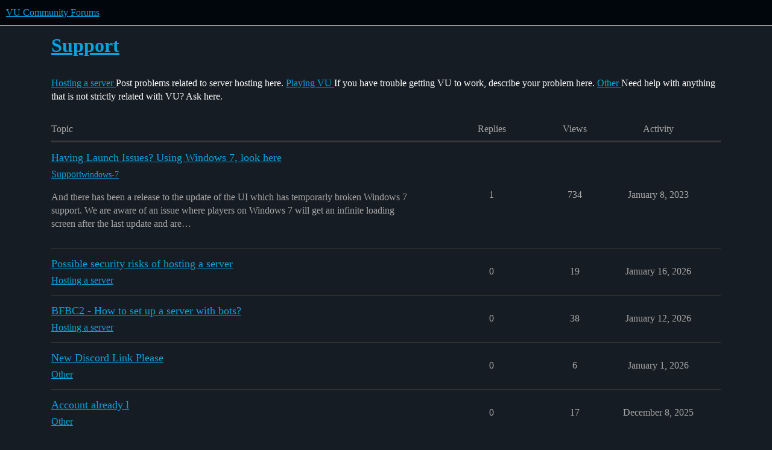

--- FILE ---
content_type: text/html; charset=utf-8
request_url: https://community.veniceunleashed.net/c/support/8
body_size: 8418
content:
<!DOCTYPE html>
<html lang="en">
  <head>
    <meta charset="utf-8">
    <title>Latest Support topics - VU Community Forums</title>
    <meta name="description" content="Are you experiencing issues or need help with VU? This is the place for you!">
    <meta name="generator" content="Discourse 3.6.0.beta3-latest - https://github.com/discourse/discourse version 5672144524bc0199c8523248255a8f7676df8c8f">
<link rel="icon" type="image/png" href="https://community.veniceunleashed.net/uploads/default/optimized/1X/10e497802b40606067957c18ba766b0e2d874b1a_2_32x32.png">
<link rel="apple-touch-icon" type="image/png" href="https://community.veniceunleashed.net/uploads/default/optimized/1X/9e408a127af93825b7876db7624c6975dc6037fe_2_180x180.png">
<meta name="theme-color" media="all" content="#01060c">

<meta name="color-scheme" content="dark">

<meta name="viewport" content="width=device-width, initial-scale=1.0, minimum-scale=1.0, viewport-fit=cover">
<link rel="canonical" href="https://community.veniceunleashed.net/c/support/8" />

<link rel="search" type="application/opensearchdescription+xml" href="https://community.veniceunleashed.net/opensearch.xml" title="VU Community Forums Search">

    
    <link href="/stylesheets/color_definitions_vu-dark_2_5_33366df33e20962813833b60a6f5089224b4093e.css?__ws=community.veniceunleashed.net" media="all" rel="stylesheet" class="light-scheme" data-scheme-id="2"/>

<link href="/stylesheets/common_fe94d6aef1fd38639dfe4bdc19360b989a5e69a8.css?__ws=community.veniceunleashed.net" media="all" rel="stylesheet" data-target="common"  />

  <link href="/stylesheets/mobile_fe94d6aef1fd38639dfe4bdc19360b989a5e69a8.css?__ws=community.veniceunleashed.net" media="(max-width: 39.99999rem)" rel="stylesheet" data-target="mobile"  />
  <link href="/stylesheets/desktop_fe94d6aef1fd38639dfe4bdc19360b989a5e69a8.css?__ws=community.veniceunleashed.net" media="(min-width: 40rem)" rel="stylesheet" data-target="desktop"  />



    <link href="/stylesheets/chat_fe94d6aef1fd38639dfe4bdc19360b989a5e69a8.css?__ws=community.veniceunleashed.net" media="all" rel="stylesheet" data-target="chat"  />
    <link href="/stylesheets/checklist_fe94d6aef1fd38639dfe4bdc19360b989a5e69a8.css?__ws=community.veniceunleashed.net" media="all" rel="stylesheet" data-target="checklist"  />
    <link href="/stylesheets/discourse-cakeday_fe94d6aef1fd38639dfe4bdc19360b989a5e69a8.css?__ws=community.veniceunleashed.net" media="all" rel="stylesheet" data-target="discourse-cakeday"  />
    <link href="/stylesheets/discourse-details_fe94d6aef1fd38639dfe4bdc19360b989a5e69a8.css?__ws=community.veniceunleashed.net" media="all" rel="stylesheet" data-target="discourse-details"  />
    <link href="/stylesheets/discourse-lazy-videos_fe94d6aef1fd38639dfe4bdc19360b989a5e69a8.css?__ws=community.veniceunleashed.net" media="all" rel="stylesheet" data-target="discourse-lazy-videos"  />
    <link href="/stylesheets/discourse-local-dates_fe94d6aef1fd38639dfe4bdc19360b989a5e69a8.css?__ws=community.veniceunleashed.net" media="all" rel="stylesheet" data-target="discourse-local-dates"  />
    <link href="/stylesheets/discourse-narrative-bot_fe94d6aef1fd38639dfe4bdc19360b989a5e69a8.css?__ws=community.veniceunleashed.net" media="all" rel="stylesheet" data-target="discourse-narrative-bot"  />
    <link href="/stylesheets/discourse-presence_fe94d6aef1fd38639dfe4bdc19360b989a5e69a8.css?__ws=community.veniceunleashed.net" media="all" rel="stylesheet" data-target="discourse-presence"  />
    <link href="/stylesheets/discourse-solved_fe94d6aef1fd38639dfe4bdc19360b989a5e69a8.css?__ws=community.veniceunleashed.net" media="all" rel="stylesheet" data-target="discourse-solved"  />
    <link href="/stylesheets/discourse-templates_fe94d6aef1fd38639dfe4bdc19360b989a5e69a8.css?__ws=community.veniceunleashed.net" media="all" rel="stylesheet" data-target="discourse-templates"  />
    <link href="/stylesheets/discourse-topic-voting_fe94d6aef1fd38639dfe4bdc19360b989a5e69a8.css?__ws=community.veniceunleashed.net" media="all" rel="stylesheet" data-target="discourse-topic-voting"  />
    <link href="/stylesheets/docker_manager_fe94d6aef1fd38639dfe4bdc19360b989a5e69a8.css?__ws=community.veniceunleashed.net" media="all" rel="stylesheet" data-target="docker_manager"  />
    <link href="/stylesheets/footnote_fe94d6aef1fd38639dfe4bdc19360b989a5e69a8.css?__ws=community.veniceunleashed.net" media="all" rel="stylesheet" data-target="footnote"  />
    <link href="/stylesheets/poll_fe94d6aef1fd38639dfe4bdc19360b989a5e69a8.css?__ws=community.veniceunleashed.net" media="all" rel="stylesheet" data-target="poll"  />
    <link href="/stylesheets/spoiler-alert_fe94d6aef1fd38639dfe4bdc19360b989a5e69a8.css?__ws=community.veniceunleashed.net" media="all" rel="stylesheet" data-target="spoiler-alert"  />
    <link href="/stylesheets/chat_mobile_fe94d6aef1fd38639dfe4bdc19360b989a5e69a8.css?__ws=community.veniceunleashed.net" media="(max-width: 39.99999rem)" rel="stylesheet" data-target="chat_mobile"  />
    <link href="/stylesheets/discourse-solved_mobile_fe94d6aef1fd38639dfe4bdc19360b989a5e69a8.css?__ws=community.veniceunleashed.net" media="(max-width: 39.99999rem)" rel="stylesheet" data-target="discourse-solved_mobile"  />
    <link href="/stylesheets/discourse-topic-voting_mobile_fe94d6aef1fd38639dfe4bdc19360b989a5e69a8.css?__ws=community.veniceunleashed.net" media="(max-width: 39.99999rem)" rel="stylesheet" data-target="discourse-topic-voting_mobile"  />
    <link href="/stylesheets/chat_desktop_fe94d6aef1fd38639dfe4bdc19360b989a5e69a8.css?__ws=community.veniceunleashed.net" media="(min-width: 40rem)" rel="stylesheet" data-target="chat_desktop"  />
    <link href="/stylesheets/discourse-topic-voting_desktop_fe94d6aef1fd38639dfe4bdc19360b989a5e69a8.css?__ws=community.veniceunleashed.net" media="(min-width: 40rem)" rel="stylesheet" data-target="discourse-topic-voting_desktop"  />
    <link href="/stylesheets/poll_desktop_fe94d6aef1fd38639dfe4bdc19360b989a5e69a8.css?__ws=community.veniceunleashed.net" media="(min-width: 40rem)" rel="stylesheet" data-target="poll_desktop"  />

  <link href="/stylesheets/common_theme_5_9b68937ea8f203ccb7262b4dfb5826828a33fcb5.css?__ws=community.veniceunleashed.net" media="all" rel="stylesheet" data-target="common_theme" data-theme-id="5" data-theme-name="vu dark"/>
    
    

    <script src="https://kit.fontawesome.com/56d5d5e39c.js" crossorigin="anonymous" nonce="nrNR1bDB0XdpnDTqVmGEcA8Zk"></script>
<link href="https://fonts.googleapis.com/css?family=Montserrat:700|Roboto:300,300i,400,500&amp;display=swap" rel="stylesheet">

<script defer="" src="/theme-javascripts/f8ce322d9c3aeb4e765c7a67d82a26e4bf875fb6.js?__ws=community.veniceunleashed.net" data-theme-id="5" nonce="nrNR1bDB0XdpnDTqVmGEcA8Zk"></script>
<style>
    body {
	    font-family: "Roboto", Arial, sans-serif;
    }
    
	.ember-application .d-header {
		margin-top: 120px;
	}

	.docked .ember-application .d-header {
		margin-top: 0;
	}

	#header {
		top: 0;
		left: 0;
		right: 0;
		z-index: 999;
		background: rgba(0, 5, 11, 0.95);
	}
	
	#header .wrapper {
		max-width: 1680px;
		margin: 0 auto;
        padding: 0 30px
	}
	
	#header .left-content {
		display: inline-block;
		vertical-align: top;
		height: 120px;
	}
	
	#header .right-content {
		display: inline-block;
		vertical-align: top;
		float: right;
		height: 120px;
	}
	
	#header .full-content, #header .mobile-content {
		height: 100%;
		position: relative;
	}
	
	#header.active {
		background: rgba(0, 5, 11, 0.95);
	}

	.account-actions, .header-socials {
		display: inline-block;
		vertical-align: middle;
	}

	.header-socials a {
		text-decoration: none;
		color: #fff;
		opacity: 0.4;
		margin: 0 10px;
		transition: opacity 250ms ease;
	}
	
	.header-socials a:visited {
	    color: inherit;
	}
	
	.header-socials a:hover, .header-socials a:focus {
		opacity: 1;
	    color: inherit;
	}
	
	.header-socials a:first-child {
		margin-left: 0;
	}
	
	.header-socials a:last-child {
		margin-right: 0;
	}
	
	.header-socials i {
		font-size: 28px;
	}
	
	.header-socials i.fa-discord {
		position: relative;
		top: 2px;
	}

	.account-actions .vu-btn {
		margin: 0 15px;
	}
	
	.account-actions .vu-btn:last-child {
		margin-right: 0;
	}
	
	.account-actions .vu-btn:first-child {
		margin-left: 30px;
	}

	#main-logo {
		display: inline-block;
		vertical-align: middle;
	}
	
	#main-logo img {
		height: 50px;
	}

	#main-nav {
		display: inline-block;
		vertical-align: middle;
	}
	
	#main-nav br {
		display: none;
	}
	
	#main-nav a {
		text-decoration: none;
		font-size: 20px;
		color: #fff;
		margin: 0 30px;
		padding: 5px 0;
		position: relative;
	}
	
	#main-nav a::after {
		background-color: #fff;
		width: 0;
		height: 2px;
		position: absolute;
		bottom: 0;
		left: 50%;
		content: "";
		transition: all 250ms ease;
	}
	
	#main-nav a:hover::after, #main-nav a:focus::after {
		width: 100%;
		left: 0;
	}
	
	#main-nav a.active::after {
		background-color: #e14d43;
		width: 100%;
		left: 0;
	}
	
	#main-nav a:first-child {
		margin-left: 60px;
	}
	
	#main-nav a:last-child {
		margin-right: 0;
	}

	.hamburger-icon {
		display: inline-block;
		position: relative;
		width: 40px;
		height: 40px;
		vertical-align: middle;
		cursor: pointer;
	}
	
	.hamburger-icon input[type=checkbox] {
		-webkit-appearance: none;
		-moz-appearance: none;
		appearance: none;
		position: absolute;
		top: 0;
		left: 0;
		right: 0;
		bottom: 0;
		width: 40px;
		height: 40px;
		background: transparent;
		outline: 0;
		border: 0;
		margin: 0;
		cursor: pointer;
	}
	
	.hamburger-icon > i {
		position: absolute;
		top: 0;
		left: 0;
		right: 0;
		bottom: 0;
		pointer-events: none;
		font-size: 30px;
		text-align: center;
		line-height: 40px;
		cursor: pointer;
	}

	.mobile-content {
		display: none;
	}

	.mobile-menu {
		display: none;
		top: 120px;
		position: fixed;
		left: 0;
		right: 0;
		background: rgba(0, 5, 11, 0.95);
		padding-bottom: 30px;
        z-index: 99999;
	}
	
	.mobile-menu .account-actions {
		display: block;
		margin-bottom: 15px;
	}
	
	.mobile-menu .header-socials {
		display: block;
		position: static;
		text-align: left;
		margin-left: 30px;
	}
	
	.mobile-menu .header-socials a {
		margin: 0 10px;
	}
	
	.mobile-menu .header-socials a:first-child {
		margin-left: 0;
	}
	
	.mobile-menu .header-socials a:last-child {
		margin-right: 0;
	}
	
	.mobile-menu .header-socials i {
		font-size: 32px;
	}

	#mobile-nav {
		display: none;
		margin-bottom: 30px;
	}
	
	#mobile-nav a {
		display: block;
		text-decoration: none;
		font-size: 20px;
		color: #fff;
		margin: 10px 30px;
		padding: 8px 0 8px 19px;
	}
	
	#mobile-nav a:hover, #mobile-nav a:focus {
		border-left: 4px solid #fff;
		padding-left: 15px;
	}
	
	#mobile-nav a.active {
		border-left: 4px solid #e14d43;
		padding-left: 15px;
	}

	@media only screen and (max-width: 1599px) and (min-width: 1500px) {
		.header-socials a {
			margin: 0 6px;
		}
		
		.header-socials a:first-child {
			margin-left: 0;
		}
		
		.header-socials a:last-child {
			margin-right: 0;
		}
		
		.header-socials i {
			font-size: 24px;
		}
	}
	
	@media only screen and (max-width: 1499px) {
		header .full-content {
			display: none;
		}
		
		header .mobile-content {
			display: block;
		}
		
		header .mobile-content input[type=checkbox]:checked ~ .mobile-menu {
			display: block;
		}

		.header-socials {
			margin-right: 30px;
		}
	}
	
	@media only screen and (max-width: 1229px) and (min-width: 1070px) {
		.header-socials {
			margin-right: 15px;
		}
		
		.header-socials a {
			margin: 0 6px;
		}
		
		.header-socials a:first-child {
			margin-left: 0;
		}
		
		.header-socials a:last-child {
			margin-right: 0;
		}
		
		.header-socials i {
			font-size: 24px;
		}

		#main-nav a {
			margin: 0 20px;
		}
		
		#main-nav a:first-child {
			margin-left: 45px;
		}
	}
	
	@media only screen and (max-width: 1069px) {
		#main-nav {
			display: none;
		}

		.mobile-menu {
			top: 80px;
		}

		header .left-content, header .right-content {
			height: 80px;
		}

		#main-logo img {
			height: 34px;
		}

		.hamburger-icon i {
			font-size: 26px;
		}

		#mobile-nav {
			display: block;
		}
	}
	
	@media only screen and (max-width: 479px) {
		.header-socials {
			margin-right: 15px;
		}
		
		.header-socials a {
			margin: 0 6px;
		}
		
		.header-socials a:first-child {
			margin-left: 0;
		}
		
		.header-socials a:last-child {
			margin-right: 0;
		}
		
		.header-socials i {
			font-size: 24px;
		}
	}
	
	@media only screen and (max-width: 419px) {
		.mobile-menu .account-actions {
			padding: 0 30px;
		}
		
		.mobile-menu .account-actions a {
			display: block;
			margin: 0;
			width: 100%;
		}
		
		.mobile-menu .account-actions a:first-child {
			margin-bottom: 15px;
			margin-left: 0;
		}
	}
	
	@media only screen and (max-width: 350px) {
		.header-socials {
			display: none;
		}
	}

	.vu-btn {
		width: 100%;
		border-radius: 8px;
		border: 1px solid #fff;
		text-align: center;
		color: #fff;
		height: 50px;
		font-size: 20px;
		text-decoration: none;
		display: inline-block;
		line-height: 50px;
		opacity: 0.4;
		box-sizing: border-box;
		transition: opacity 250ms ease;
	}
	
	.vu-btn:visited {
	    color: inherit;
	}
	
	.vu-btn:hover, .vu-btn:focus, .vu-btn.active {
		opacity: 1;
		text-decoration: none;
		color: #fff;
	}
	
	.vu-btn.vu-btn-small {
		width: 150px;
		height: 40px;
		font-size: 18px;
		line-height: 40px;
	}

	.header-logged-in-actions {
		display: inline;
	}

	.header-logged-out-actions {
		display: none;
	}

	html.anon .header-logged-in-actions {
		display: none;
	}

	html.anon .header-logged-out-actions {
		display: inline;
	}

	.align-helper {
		height: 100%;
		display: inline-block;
		vertical-align: middle;
	}
</style>
<link rel="modulepreload" href="/theme-javascripts/4c72e815ae44d9cdb4f3b3875c101a9fc6c38e47.js?__ws=community.veniceunleashed.net" data-theme-id="5" nonce="nrNR1bDB0XdpnDTqVmGEcA8Zk">

    <meta id="data-ga-universal-analytics" data-tracking-code="UA-149280680-1" data-json="{&quot;cookieDomain&quot;:&quot;auto&quot;}" data-auto-link-domains="">

  <script defer src="/assets/google-universal-analytics-v3-b3a99bbc.js" data-discourse-entrypoint="google-universal-analytics-v3" nonce="nrNR1bDB0XdpnDTqVmGEcA8Zk"></script>


        <link rel="next" href="/c/support/8?page=1">
    <link rel="alternate" type="application/rss+xml" title="Latest posts" href="https://community.veniceunleashed.net/posts.rss" />
    <link rel="alternate" type="application/rss+xml" title="Latest topics" href="https://community.veniceunleashed.net/latest.rss" />
    <link rel="alternate nofollow" type="application/rss+xml" title="RSS feed of topics in the &#39;Support&#39; category" href="https://community.veniceunleashed.net/c/support/8.rss" />
    <meta property="og:site_name" content="VU Community Forums" />
<meta property="og:type" content="website" />
<meta name="twitter:card" content="summary" />
<meta name="twitter:image" content="https://community.veniceunleashed.net/uploads/default/original/1X/9e408a127af93825b7876db7624c6975dc6037fe.png" />
<meta property="og:image" content="https://community.veniceunleashed.net/uploads/default/original/1X/9e408a127af93825b7876db7624c6975dc6037fe.png" />
<meta property="og:url" content="https://community.veniceunleashed.net/c/support/8" />
<meta name="twitter:url" content="https://community.veniceunleashed.net/c/support/8" />
<meta property="og:title" content="Support" />
<meta name="twitter:title" content="Support" />
<meta property="og:description" content="Are you experiencing issues or need help with VU? This is the place for you!" />
<meta name="twitter:description" content="Are you experiencing issues or need help with VU? This is the place for you!" />

    
  </head>
  <body class="crawler ">
    
    <header>
  <a href="/">VU Community Forums</a>
</header>

    <div id="main-outlet" class="wrap" role="main">
      



  <h1>

    <a itemprop="item" href="/c/support/8">
      <span itemprop='name'>Support</span>
</a>  </h1>
  <br/>

      <a href='/c/support/hosting-a-server/16'>
        <span itemprop='name'>Hosting a server</span>
      </a>
        <span itemprop='description'>Post problems related to server hosting here.</span>
      <a href='/c/support/playing-vu/15'>
        <span itemprop='name'>Playing VU</span>
      </a>
        <span itemprop='description'>If you have trouble getting VU to work, describe your problem here.</span>
      <a href='/c/support/other/17'>
        <span itemprop='name'>Other</span>
      </a>
        <span itemprop='description'>Need help with anything that is not strictly related with VU? Ask here.</span>
    <br/>

<div class="topic-list-container" itemscope itemtype='http://schema.org/ItemList'>
  <meta itemprop='itemListOrder' content='http://schema.org/ItemListOrderDescending'>

  <table class='topic-list'>

    <thead>
      <tr>
        <th>Topic</th>
        <th></th>
        <th class="replies">Replies</th>
        <th class="views">Views</th>
        <th>Activity</th>
      </tr>
    </thead>

    <tbody>
        <tr class="topic-list-item">
          <td class="main-link" itemprop='itemListElement' itemscope itemtype='http://schema.org/ListItem'>
            <meta itemprop='position' content='1'>
            <span class="link-top-line">
              <a itemprop='url' href='https://community.veniceunleashed.net/t/having-launch-issues-using-windows-7-look-here/6454' class='title raw-link raw-topic-link'>Having Launch Issues? Using Windows 7, look here</a>
            </span>
            <div class="link-bottom-line">
                <a href='/c/support/8' class='badge-wrapper bullet'>
                  <span class='badge-category-bg' style='background-color: #3AB54A'></span>
                  <span class='badge-category clear-badge'>
                    <span class='category-name'>Support</span>
                  </span>
                </a>
                <div class="discourse-tags">
                    <a href='https://community.veniceunleashed.net/tag/windows-7' class='discourse-tag'>windows-7</a>
                    
                </div>
            </div>
              <p class='excerpt'>
                And there has been a release to the update of the UI which has temporarly broken Windows 7 support. 
We are aware of an issue where players on Windows 7 will get an infinite loading screen after the last update and are&hellip;
              </p>
          </td>
          <td class='posters'>
              <a rel='nofollow' href="https://community.veniceunleashed.net/u/kiwidog" class="latest single">
                <img width="25" height="25" src="/user_avatar/community.veniceunleashed.net/kiwidog/25/8_2.png" class="avatar" title='kiwidog - Original Poster, Most Recent Poster' aria-label='kiwidog - Original Poster, Most Recent Poster'>
              </a>
          </td>
          <td class="replies">
            <span class='posts' title='posts'>1</span>
          </td>
          <td class="views">
            <span class='views' title='views'>734</span>
          </td>
          <td>
            January 8, 2023
          </td>
        </tr>
        <tr class="topic-list-item">
          <td class="main-link" itemprop='itemListElement' itemscope itemtype='http://schema.org/ListItem'>
            <meta itemprop='position' content='2'>
            <span class="link-top-line">
              <a itemprop='url' href='https://community.veniceunleashed.net/t/possible-security-risks-of-hosting-a-server/9755' class='title raw-link raw-topic-link'>Possible security risks of hosting a server</a>
            </span>
            <div class="link-bottom-line">
                <a href='/c/support/hosting-a-server/16' class='badge-wrapper bullet'>
                  <span class='badge-category-bg' style='background-color: #3AB54A'></span>
                  <span class='badge-category clear-badge'>
                    <span class='category-name'>Hosting a server</span>
                  </span>
                </a>
                <div class="discourse-tags">
                </div>
            </div>
          </td>
          <td class='posters'>
              <a rel='nofollow' href="https://community.veniceunleashed.net/u/Dirt_Dolphin" class="latest single">
                <img width="25" height="25" src="/letter_avatar_proxy/v4/letter/d/51bf81/25.png" class="avatar" title='Dirt_Dolphin - Original Poster, Most Recent Poster' aria-label='Dirt_Dolphin - Original Poster, Most Recent Poster'>
              </a>
          </td>
          <td class="replies">
            <span class='posts' title='posts'>0</span>
          </td>
          <td class="views">
            <span class='views' title='views'>19</span>
          </td>
          <td>
            January 16, 2026
          </td>
        </tr>
        <tr class="topic-list-item">
          <td class="main-link" itemprop='itemListElement' itemscope itemtype='http://schema.org/ListItem'>
            <meta itemprop='position' content='3'>
            <span class="link-top-line">
              <a itemprop='url' href='https://community.veniceunleashed.net/t/bfbc2-how-to-set-up-a-server-with-bots/9750' class='title raw-link raw-topic-link'>BFBC2 - How to set up a server with bots?</a>
            </span>
            <div class="link-bottom-line">
                <a href='/c/support/hosting-a-server/16' class='badge-wrapper bullet'>
                  <span class='badge-category-bg' style='background-color: #3AB54A'></span>
                  <span class='badge-category clear-badge'>
                    <span class='category-name'>Hosting a server</span>
                  </span>
                </a>
                <div class="discourse-tags">
                </div>
            </div>
          </td>
          <td class='posters'>
              <a rel='nofollow' href="https://community.veniceunleashed.net/u/OnyxDiamond" class="latest single">
                <img width="25" height="25" src="/letter_avatar_proxy/v4/letter/o/c68b51/25.png" class="avatar" title='OnyxDiamond - Original Poster, Most Recent Poster' aria-label='OnyxDiamond - Original Poster, Most Recent Poster'>
              </a>
          </td>
          <td class="replies">
            <span class='posts' title='posts'>0</span>
          </td>
          <td class="views">
            <span class='views' title='views'>38</span>
          </td>
          <td>
            January 12, 2026
          </td>
        </tr>
        <tr class="topic-list-item">
          <td class="main-link" itemprop='itemListElement' itemscope itemtype='http://schema.org/ListItem'>
            <meta itemprop='position' content='4'>
            <span class="link-top-line">
              <a itemprop='url' href='https://community.veniceunleashed.net/t/new-discord-link-please/9748' class='title raw-link raw-topic-link'>New Discord Link Please</a>
            </span>
            <div class="link-bottom-line">
                <a href='/c/support/other/17' class='badge-wrapper bullet'>
                  <span class='badge-category-bg' style='background-color: #3AB54A'></span>
                  <span class='badge-category clear-badge'>
                    <span class='category-name'>Other</span>
                  </span>
                </a>
                <div class="discourse-tags">
                </div>
            </div>
          </td>
          <td class='posters'>
              <a rel='nofollow' href="https://community.veniceunleashed.net/u/Hematobi1988" class="latest single">
                <img width="25" height="25" src="/user_avatar/community.veniceunleashed.net/hematobi1988/25/2670_2.png" class="avatar" title='Hematobi1988 - Original Poster, Most Recent Poster' aria-label='Hematobi1988 - Original Poster, Most Recent Poster'>
              </a>
          </td>
          <td class="replies">
            <span class='posts' title='posts'>0</span>
          </td>
          <td class="views">
            <span class='views' title='views'>6</span>
          </td>
          <td>
            January 1, 2026
          </td>
        </tr>
        <tr class="topic-list-item">
          <td class="main-link" itemprop='itemListElement' itemscope itemtype='http://schema.org/ListItem'>
            <meta itemprop='position' content='5'>
            <span class="link-top-line">
              <a itemprop='url' href='https://community.veniceunleashed.net/t/account-already-l/9743' class='title raw-link raw-topic-link'>Account already l</a>
            </span>
            <div class="link-bottom-line">
                <a href='/c/support/other/17' class='badge-wrapper bullet'>
                  <span class='badge-category-bg' style='background-color: #3AB54A'></span>
                  <span class='badge-category clear-badge'>
                    <span class='category-name'>Other</span>
                  </span>
                </a>
                <div class="discourse-tags">
                </div>
            </div>
          </td>
          <td class='posters'>
              <a rel='nofollow' href="https://community.veniceunleashed.net/u/Bem" class="latest single">
                <img width="25" height="25" src="/letter_avatar_proxy/v4/letter/b/91b2a8/25.png" class="avatar" title='Bem - Original Poster, Most Recent Poster' aria-label='Bem - Original Poster, Most Recent Poster'>
              </a>
          </td>
          <td class="replies">
            <span class='posts' title='posts'>0</span>
          </td>
          <td class="views">
            <span class='views' title='views'>17</span>
          </td>
          <td>
            December 8, 2025
          </td>
        </tr>
        <tr class="topic-list-item">
          <td class="main-link" itemprop='itemListElement' itemscope itemtype='http://schema.org/ListItem'>
            <meta itemprop='position' content='6'>
            <span class="link-top-line">
              <a itemprop='url' href='https://community.veniceunleashed.net/t/gray-screen-when-i-start-local-server/9741' class='title raw-link raw-topic-link'>Gray Screen when I start Local Server</a>
            </span>
            <div class="link-bottom-line">
                <a href='/c/support/playing-vu/15' class='badge-wrapper bullet'>
                  <span class='badge-category-bg' style='background-color: #3AB54A'></span>
                  <span class='badge-category clear-badge'>
                    <span class='category-name'>Playing VU</span>
                  </span>
                </a>
                <div class="discourse-tags">
                </div>
            </div>
          </td>
          <td class='posters'>
              <a rel='nofollow' href="https://community.veniceunleashed.net/u/revolution4001" class="latest single">
                <img width="25" height="25" src="/letter_avatar_proxy/v4/letter/r/ed8c4c/25.png" class="avatar" title='revolution4001 - Original Poster, Most Recent Poster' aria-label='revolution4001 - Original Poster, Most Recent Poster'>
              </a>
          </td>
          <td class="replies">
            <span class='posts' title='posts'>1</span>
          </td>
          <td class="views">
            <span class='views' title='views'>17</span>
          </td>
          <td>
            December 6, 2025
          </td>
        </tr>
        <tr class="topic-list-item">
          <td class="main-link" itemprop='itemListElement' itemscope itemtype='http://schema.org/ListItem'>
            <meta itemprop='position' content='7'>
            <span class="link-top-line">
              <a itemprop='url' href='https://community.veniceunleashed.net/t/2025-delete-my-account/9738' class='title raw-link raw-topic-link'>2025, Delete My account</a>
            </span>
            <div class="link-bottom-line">
                <a href='/c/support/other/17' class='badge-wrapper bullet'>
                  <span class='badge-category-bg' style='background-color: #3AB54A'></span>
                  <span class='badge-category clear-badge'>
                    <span class='category-name'>Other</span>
                  </span>
                </a>
                <div class="discourse-tags">
                </div>
            </div>
          </td>
          <td class='posters'>
              <a rel='nofollow' href="https://community.veniceunleashed.net/u/JKON" class="latest single">
                <img width="25" height="25" src="/letter_avatar_proxy/v4/letter/j/e56c9b/25.png" class="avatar" title='JKON - Original Poster, Most Recent Poster' aria-label='JKON - Original Poster, Most Recent Poster'>
              </a>
          </td>
          <td class="replies">
            <span class='posts' title='posts'>0</span>
          </td>
          <td class="views">
            <span class='views' title='views'>38</span>
          </td>
          <td>
            December 6, 2025
          </td>
        </tr>
        <tr class="topic-list-item">
          <td class="main-link" itemprop='itemListElement' itemscope itemtype='http://schema.org/ListItem'>
            <meta itemprop='position' content='8'>
            <span class="link-top-line">
              <a itemprop='url' href='https://community.veniceunleashed.net/t/no-servers-found-and-then-connection-error/9733' class='title raw-link raw-topic-link'>No servers found and then Connection error</a>
            </span>
            <div class="link-bottom-line">
                <a href='/c/support/playing-vu/15' class='badge-wrapper bullet'>
                  <span class='badge-category-bg' style='background-color: #3AB54A'></span>
                  <span class='badge-category clear-badge'>
                    <span class='category-name'>Playing VU</span>
                  </span>
                </a>
                <div class="discourse-tags">
                </div>
            </div>
          </td>
          <td class='posters'>
              <a rel='nofollow' href="https://community.veniceunleashed.net/u/KVMSHOT_NANASYAN" class="latest single">
                <img width="25" height="25" src="/user_avatar/community.veniceunleashed.net/kvmshot_nanasyan/25/2667_2.png" class="avatar" title='KVMSHOT_NANASYAN - Original Poster, Most Recent Poster' aria-label='KVMSHOT_NANASYAN - Original Poster, Most Recent Poster'>
              </a>
          </td>
          <td class="replies">
            <span class='posts' title='posts'>0</span>
          </td>
          <td class="views">
            <span class='views' title='views'>33</span>
          </td>
          <td>
            November 28, 2025
          </td>
        </tr>
        <tr class="topic-list-item">
          <td class="main-link" itemprop='itemListElement' itemscope itemtype='http://schema.org/ListItem'>
            <meta itemprop='position' content='9'>
            <span class="link-top-line">
              <a itemprop='url' href='https://community.veniceunleashed.net/t/nothing-happens-when-i-launch-vu/9697' class='title raw-link raw-topic-link'>Nothing happens when I launch VU</a>
            </span>
            <div class="link-bottom-line">
                <a href='/c/support/playing-vu/15' class='badge-wrapper bullet'>
                  <span class='badge-category-bg' style='background-color: #3AB54A'></span>
                  <span class='badge-category clear-badge'>
                    <span class='category-name'>Playing VU</span>
                  </span>
                </a>
                <div class="discourse-tags">
                </div>
            </div>
          </td>
          <td class='posters'>
              <a rel='nofollow' href="https://community.veniceunleashed.net/u/Butcher-Shmutcher" class="">
                <img width="25" height="25" src="/letter_avatar_proxy/v4/letter/b/e95f7d/25.png" class="avatar" title='Butcher-Shmutcher - Original Poster' aria-label='Butcher-Shmutcher - Original Poster'>
              </a>
              <a rel='nofollow' href="https://community.veniceunleashed.net/u/Speakmancz" class="">
                <img width="25" height="25" src="/letter_avatar_proxy/v4/letter/s/ecccb3/25.png" class="avatar" title='Speakmancz - Frequent Poster' aria-label='Speakmancz - Frequent Poster'>
              </a>
              <a rel='nofollow' href="https://community.veniceunleashed.net/u/thebrigno" class="">
                <img width="25" height="25" src="/letter_avatar_proxy/v4/letter/t/90ced4/25.png" class="avatar" title='thebrigno - Frequent Poster' aria-label='thebrigno - Frequent Poster'>
              </a>
              <a rel='nofollow' href="https://community.veniceunleashed.net/u/snegulak" class="">
                <img width="25" height="25" src="/letter_avatar_proxy/v4/letter/s/b4bc9f/25.png" class="avatar" title='snegulak - Frequent Poster' aria-label='snegulak - Frequent Poster'>
              </a>
              <a rel='nofollow' href="https://community.veniceunleashed.net/u/kruschk" class="latest">
                <img width="25" height="25" src="/letter_avatar_proxy/v4/letter/k/278dde/25.png" class="avatar" title='kruschk - Most Recent Poster' aria-label='kruschk - Most Recent Poster'>
              </a>
          </td>
          <td class="replies">
            <span class='posts' title='posts'>7</span>
          </td>
          <td class="views">
            <span class='views' title='views'>159</span>
          </td>
          <td>
            November 22, 2025
          </td>
        </tr>
        <tr class="topic-list-item">
          <td class="main-link" itemprop='itemListElement' itemscope itemtype='http://schema.org/ListItem'>
            <meta itemprop='position' content='10'>
            <span class="link-top-line">
              <a itemprop='url' href='https://community.veniceunleashed.net/t/nothing-happens-when-i-launch-venice-unleashed/9710' class='title raw-link raw-topic-link'>Nothing happens when i launch Venice Unleashed</a>
            </span>
            <div class="link-bottom-line">
                <a href='/c/support/playing-vu/15' class='badge-wrapper bullet'>
                  <span class='badge-category-bg' style='background-color: #3AB54A'></span>
                  <span class='badge-category clear-badge'>
                    <span class='category-name'>Playing VU</span>
                  </span>
                </a>
                <div class="discourse-tags">
                </div>
            </div>
          </td>
          <td class='posters'>
              <a rel='nofollow' href="https://community.veniceunleashed.net/u/mattetore" class="latest single">
                <img width="25" height="25" src="/letter_avatar_proxy/v4/letter/m/48db29/25.png" class="avatar" title='mattetore - Original Poster, Most Recent Poster' aria-label='mattetore - Original Poster, Most Recent Poster'>
              </a>
          </td>
          <td class="replies">
            <span class='posts' title='posts'>0</span>
          </td>
          <td class="views">
            <span class='views' title='views'>30</span>
          </td>
          <td>
            November 12, 2025
          </td>
        </tr>
        <tr class="topic-list-item">
          <td class="main-link" itemprop='itemListElement' itemscope itemtype='http://schema.org/ListItem'>
            <meta itemprop='position' content='11'>
            <span class="link-top-line">
              <a itemprop='url' href='https://community.veniceunleashed.net/t/delete-my-account/3279' class='title raw-link raw-topic-link'>Delete my account</a>
            </span>
            <div class="link-bottom-line">
                <a href='/c/support/other/17' class='badge-wrapper bullet'>
                  <span class='badge-category-bg' style='background-color: #3AB54A'></span>
                  <span class='badge-category clear-badge'>
                    <span class='category-name'>Other</span>
                  </span>
                </a>
                <div class="discourse-tags">
                </div>
            </div>
          </td>
          <td class='posters'>
              <a rel='nofollow' href="https://community.veniceunleashed.net/u/GrzesiekFTJ" class="">
                <img width="25" height="25" src="/letter_avatar_proxy/v4/letter/g/da6949/25.png" class="avatar" title='GrzesiekFTJ - Original Poster' aria-label='GrzesiekFTJ - Original Poster'>
              </a>
              <a rel='nofollow' href="https://community.veniceunleashed.net/u/jughead.jones.03" class="">
                <img width="25" height="25" src="/letter_avatar_proxy/v4/letter/j/4491bb/25.png" class="avatar" title='jughead.jones.03 - Frequent Poster' aria-label='jughead.jones.03 - Frequent Poster'>
              </a>
              <a rel='nofollow' href="https://community.veniceunleashed.net/u/sc1833" class="">
                <img width="25" height="25" src="/letter_avatar_proxy/v4/letter/s/858c86/25.png" class="avatar" title='sc1833 - Frequent Poster' aria-label='sc1833 - Frequent Poster'>
              </a>
              <a rel='nofollow' href="https://community.veniceunleashed.net/u/Ekler1471" class="">
                <img width="25" height="25" src="/letter_avatar_proxy/v4/letter/e/8491ac/25.png" class="avatar" title='Ekler1471 - Frequent Poster' aria-label='Ekler1471 - Frequent Poster'>
              </a>
              <a rel='nofollow' href="https://community.veniceunleashed.net/u/RevilG" class="latest">
                <img width="25" height="25" src="/letter_avatar_proxy/v4/letter/r/b3f665/25.png" class="avatar" title='RevilG - Most Recent Poster' aria-label='RevilG - Most Recent Poster'>
              </a>
          </td>
          <td class="replies">
            <span class='posts' title='posts'>21</span>
          </td>
          <td class="views">
            <span class='views' title='views'>2746</span>
          </td>
          <td>
            November 12, 2025
          </td>
        </tr>
        <tr class="topic-list-item">
          <td class="main-link" itemprop='itemListElement' itemscope itemtype='http://schema.org/ListItem'>
            <meta itemprop='position' content='12'>
            <span class="link-top-line">
              <a itemprop='url' href='https://community.veniceunleashed.net/t/account-data-deletion/9698' class='title raw-link raw-topic-link'>Account+Data Deletion</a>
            </span>
            <div class="link-bottom-line">
                <a href='/c/support/other/17' class='badge-wrapper bullet'>
                  <span class='badge-category-bg' style='background-color: #3AB54A'></span>
                  <span class='badge-category clear-badge'>
                    <span class='category-name'>Other</span>
                  </span>
                </a>
                <div class="discourse-tags">
                </div>
            </div>
          </td>
          <td class='posters'>
              <a rel='nofollow' href="https://community.veniceunleashed.net/u/PugoSixtyFour" class="latest single">
                <img width="25" height="25" src="/letter_avatar_proxy/v4/letter/p/c89c15/25.png" class="avatar" title='PugoSixtyFour - Original Poster, Most Recent Poster' aria-label='PugoSixtyFour - Original Poster, Most Recent Poster'>
              </a>
          </td>
          <td class="replies">
            <span class='posts' title='posts'>0</span>
          </td>
          <td class="views">
            <span class='views' title='views'>25</span>
          </td>
          <td>
            November 6, 2025
          </td>
        </tr>
        <tr class="topic-list-item">
          <td class="main-link" itemprop='itemListElement' itemscope itemtype='http://schema.org/ListItem'>
            <meta itemprop='position' content='13'>
            <span class="link-top-line">
              <a itemprop='url' href='https://community.veniceunleashed.net/t/issue-weapons-not-appearing-upon-respawn/9693' class='title raw-link raw-topic-link'>Issue: Weapons not appearing upon respawn.</a>
            </span>
            <div class="link-bottom-line">
                <a href='/c/support/playing-vu/15' class='badge-wrapper bullet'>
                  <span class='badge-category-bg' style='background-color: #3AB54A'></span>
                  <span class='badge-category clear-badge'>
                    <span class='category-name'>Playing VU</span>
                  </span>
                </a>
                <div class="discourse-tags">
                </div>
            </div>
          </td>
          <td class='posters'>
              <a rel='nofollow' href="https://community.veniceunleashed.net/u/tsukinogamer" class="latest single">
                <img width="25" height="25" src="/letter_avatar_proxy/v4/letter/t/4af34b/25.png" class="avatar" title='tsukinogamer - Original Poster, Most Recent Poster' aria-label='tsukinogamer - Original Poster, Most Recent Poster'>
              </a>
          </td>
          <td class="replies">
            <span class='posts' title='posts'>0</span>
          </td>
          <td class="views">
            <span class='views' title='views'>20</span>
          </td>
          <td>
            November 3, 2025
          </td>
        </tr>
        <tr class="topic-list-item">
          <td class="main-link" itemprop='itemListElement' itemscope itemtype='http://schema.org/ListItem'>
            <meta itemprop='position' content='14'>
            <span class="link-top-line">
              <a itemprop='url' href='https://community.veniceunleashed.net/t/cant-get-project-rome-working/7762' class='title raw-link raw-topic-link'>Cant get project Rome working</a>
            </span>
            <div class="link-bottom-line">
                <a href='/c/support/other/17' class='badge-wrapper bullet'>
                  <span class='badge-category-bg' style='background-color: #3AB54A'></span>
                  <span class='badge-category clear-badge'>
                    <span class='category-name'>Other</span>
                  </span>
                </a>
                <div class="discourse-tags">
                </div>
            </div>
          </td>
          <td class='posters'>
              <a rel='nofollow' href="https://community.veniceunleashed.net/u/Equalizers" class="">
                <img width="25" height="25" src="/letter_avatar_proxy/v4/letter/e/c0e974/25.png" class="avatar" title='Equalizers - Original Poster' aria-label='Equalizers - Original Poster'>
              </a>
              <a rel='nofollow' href="https://community.veniceunleashed.net/u/stevediaz" class="">
                <img width="25" height="25" src="/user_avatar/community.veniceunleashed.net/stevediaz/25/2444_2.png" class="avatar" title='stevediaz - Frequent Poster' aria-label='stevediaz - Frequent Poster'>
              </a>
              <a rel='nofollow' href="https://community.veniceunleashed.net/u/chase7642" class="">
                <img width="25" height="25" src="/letter_avatar_proxy/v4/letter/c/50afbb/25.png" class="avatar" title='chase7642 - Frequent Poster' aria-label='chase7642 - Frequent Poster'>
              </a>
              <a rel='nofollow' href="https://community.veniceunleashed.net/u/meatRUDY" class="">
                <img width="25" height="25" src="/letter_avatar_proxy/v4/letter/m/43a26b/25.png" class="avatar" title='meatRUDY - Frequent Poster' aria-label='meatRUDY - Frequent Poster'>
              </a>
              <a rel='nofollow' href="https://community.veniceunleashed.net/u/Sranangb0y" class="latest">
                <img width="25" height="25" src="/letter_avatar_proxy/v4/letter/s/8dc957/25.png" class="avatar" title='Sranangb0y - Most Recent Poster' aria-label='Sranangb0y - Most Recent Poster'>
              </a>
          </td>
          <td class="replies">
            <span class='posts' title='posts'>6</span>
          </td>
          <td class="views">
            <span class='views' title='views'>2362</span>
          </td>
          <td>
            October 23, 2025
          </td>
        </tr>
        <tr class="topic-list-item">
          <td class="main-link" itemprop='itemListElement' itemscope itemtype='http://schema.org/ListItem'>
            <meta itemprop='position' content='15'>
            <span class="link-top-line">
              <a itemprop='url' href='https://community.veniceunleashed.net/t/veteran-status-in-bc2/7959' class='title raw-link raw-topic-link'>Veteran Status in BC2</a>
            </span>
            <div class="link-bottom-line">
                <a href='/c/support/other/17' class='badge-wrapper bullet'>
                  <span class='badge-category-bg' style='background-color: #3AB54A'></span>
                  <span class='badge-category clear-badge'>
                    <span class='category-name'>Other</span>
                  </span>
                </a>
                <div class="discourse-tags">
                </div>
            </div>
          </td>
          <td class='posters'>
              <a rel='nofollow' href="https://community.veniceunleashed.net/u/TweekyTweek" class="">
                <img width="25" height="25" src="/letter_avatar_proxy/v4/letter/t/d6d6ee/25.png" class="avatar" title='TweekyTweek - Original Poster' aria-label='TweekyTweek - Original Poster'>
              </a>
              <a rel='nofollow' href="https://community.veniceunleashed.net/u/RUSOLDAT" class="">
                <img width="25" height="25" src="/user_avatar/community.veniceunleashed.net/rusoldat/25/2431_2.png" class="avatar" title='RUSOLDAT - Frequent Poster' aria-label='RUSOLDAT - Frequent Poster'>
              </a>
              <a rel='nofollow' href="https://community.veniceunleashed.net/u/vivienneprice" class="">
                <img width="25" height="25" src="/user_avatar/community.veniceunleashed.net/vivienneprice/25/2454_2.png" class="avatar" title='vivienneprice - Frequent Poster' aria-label='vivienneprice - Frequent Poster'>
              </a>
              <a rel='nofollow' href="https://community.veniceunleashed.net/u/Animal_Mother88" class="">
                <img width="25" height="25" src="/letter_avatar_proxy/v4/letter/a/b5a626/25.png" class="avatar" title='Animal_Mother88 - Frequent Poster' aria-label='Animal_Mother88 - Frequent Poster'>
              </a>
              <a rel='nofollow' href="https://community.veniceunleashed.net/u/dzelectron" class="latest">
                <img width="25" height="25" src="/user_avatar/community.veniceunleashed.net/dzelectron/25/2652_2.png" class="avatar" title='dzelectron - Most Recent Poster' aria-label='dzelectron - Most Recent Poster'>
              </a>
          </td>
          <td class="replies">
            <span class='posts' title='posts'>5</span>
          </td>
          <td class="views">
            <span class='views' title='views'>520</span>
          </td>
          <td>
            October 17, 2025
          </td>
        </tr>
        <tr class="topic-list-item">
          <td class="main-link" itemprop='itemListElement' itemscope itemtype='http://schema.org/ListItem'>
            <meta itemprop='position' content='16'>
            <span class="link-top-line">
              <a itemprop='url' href='https://community.veniceunleashed.net/t/squad-size-increase/8597' class='title raw-link raw-topic-link'>Squad Size Increase</a>
            </span>
            <div class="link-bottom-line">
                <a href='/c/support/hosting-a-server/16' class='badge-wrapper bullet'>
                  <span class='badge-category-bg' style='background-color: #3AB54A'></span>
                  <span class='badge-category clear-badge'>
                    <span class='category-name'>Hosting a server</span>
                  </span>
                </a>
                <div class="discourse-tags">
                </div>
            </div>
          </td>
          <td class='posters'>
              <a rel='nofollow' href="https://community.veniceunleashed.net/u/Kevonovitch" class="">
                <img width="25" height="25" src="/letter_avatar_proxy/v4/letter/k/c4cdca/25.png" class="avatar" title='Kevonovitch - Original Poster' aria-label='Kevonovitch - Original Poster'>
              </a>
              <a rel='nofollow' href="https://community.veniceunleashed.net/u/Kinuy002" class="">
                <img width="25" height="25" src="/letter_avatar_proxy/v4/letter/k/ccd318/25.png" class="avatar" title='Kinuy002 - Frequent Poster' aria-label='Kinuy002 - Frequent Poster'>
              </a>
              <a rel='nofollow' href="https://community.veniceunleashed.net/u/eska9080" class="latest">
                <img width="25" height="25" src="/user_avatar/community.veniceunleashed.net/eska9080/25/2651_2.png" class="avatar" title='eska9080 - Most Recent Poster' aria-label='eska9080 - Most Recent Poster'>
              </a>
          </td>
          <td class="replies">
            <span class='posts' title='posts'>2</span>
          </td>
          <td class="views">
            <span class='views' title='views'>250</span>
          </td>
          <td>
            October 15, 2025
          </td>
        </tr>
        <tr class="topic-list-item">
          <td class="main-link" itemprop='itemListElement' itemscope itemtype='http://schema.org/ListItem'>
            <meta itemprop='position' content='17'>
            <span class="link-top-line">
              <a itemprop='url' href='https://community.veniceunleashed.net/t/install-bfbc2-on-new-comp-cant-login-on-old-comp-it-works/9421' class='title raw-link raw-topic-link'>Install BFBC2 on new comp, can&#39;t login. On old comp it works</a>
            </span>
            <div class="link-bottom-line">
                <a href='/c/support/playing-vu/15' class='badge-wrapper bullet'>
                  <span class='badge-category-bg' style='background-color: #3AB54A'></span>
                  <span class='badge-category clear-badge'>
                    <span class='category-name'>Playing VU</span>
                  </span>
                </a>
                <div class="discourse-tags">
                </div>
            </div>
          </td>
          <td class='posters'>
              <a rel='nofollow' href="https://community.veniceunleashed.net/u/meatRUDY" class="latest single">
                <img width="25" height="25" src="/letter_avatar_proxy/v4/letter/m/43a26b/25.png" class="avatar" title='meatRUDY - Original Poster, Most Recent Poster' aria-label='meatRUDY - Original Poster, Most Recent Poster'>
              </a>
          </td>
          <td class="replies">
            <span class='posts' title='posts'>1</span>
          </td>
          <td class="views">
            <span class='views' title='views'>229</span>
          </td>
          <td>
            August 5, 2025
          </td>
        </tr>
        <tr class="topic-list-item">
          <td class="main-link" itemprop='itemListElement' itemscope itemtype='http://schema.org/ListItem'>
            <meta itemprop='position' content='18'>
            <span class="link-top-line">
              <a itemprop='url' href='https://community.veniceunleashed.net/t/vu-host-on-linux-server-specified-credentials-could-not-be-validated/8965' class='title raw-link raw-topic-link'>VU Host on Linux Server: specified credentials could not be validated</a>
            </span>
            <div class="link-bottom-line">
                <a href='/c/support/hosting-a-server/16' class='badge-wrapper bullet'>
                  <span class='badge-category-bg' style='background-color: #3AB54A'></span>
                  <span class='badge-category clear-badge'>
                    <span class='category-name'>Hosting a server</span>
                  </span>
                </a>
                <div class="discourse-tags">
                </div>
            </div>
          </td>
          <td class='posters'>
              <a rel='nofollow' href="https://community.veniceunleashed.net/u/phoon_dtown" class="">
                <img width="25" height="25" src="/letter_avatar_proxy/v4/letter/p/839c29/25.png" class="avatar" title='phoon_dtown - Original Poster' aria-label='phoon_dtown - Original Poster'>
              </a>
              <a rel='nofollow' href="https://community.veniceunleashed.net/u/jacocloete" class="latest">
                <img width="25" height="25" src="/letter_avatar_proxy/v4/letter/j/3ec8ea/25.png" class="avatar" title='jacocloete - Most Recent Poster' aria-label='jacocloete - Most Recent Poster'>
              </a>
          </td>
          <td class="replies">
            <span class='posts' title='posts'>1</span>
          </td>
          <td class="views">
            <span class='views' title='views'>138</span>
          </td>
          <td>
            July 30, 2025
          </td>
        </tr>
        <tr class="topic-list-item">
          <td class="main-link" itemprop='itemListElement' itemscope itemtype='http://schema.org/ListItem'>
            <meta itemprop='position' content='19'>
            <span class="link-top-line">
              <a itemprop='url' href='https://community.veniceunleashed.net/t/i-had-my-orgin-link-on-another-vu-account-but-i-no-longer-have-access-to-that-email/9384' class='title raw-link raw-topic-link'>I had my orgin link on another VU account, but I no longer have access to that email</a>
            </span>
            <div class="link-bottom-line">
                <a href='/c/support/other/17' class='badge-wrapper bullet'>
                  <span class='badge-category-bg' style='background-color: #3AB54A'></span>
                  <span class='badge-category clear-badge'>
                    <span class='category-name'>Other</span>
                  </span>
                </a>
                <div class="discourse-tags">
                </div>
            </div>
          </td>
          <td class='posters'>
              <a rel='nofollow' href="https://community.veniceunleashed.net/u/NaNQ" class="latest single">
                <img width="25" height="25" src="/letter_avatar_proxy/v4/letter/n/58f4c7/25.png" class="avatar" title='NaNQ - Original Poster, Most Recent Poster' aria-label='NaNQ - Original Poster, Most Recent Poster'>
              </a>
          </td>
          <td class="replies">
            <span class='posts' title='posts'>0</span>
          </td>
          <td class="views">
            <span class='views' title='views'>48</span>
          </td>
          <td>
            July 25, 2025
          </td>
        </tr>
        <tr class="topic-list-item">
          <td class="main-link" itemprop='itemListElement' itemscope itemtype='http://schema.org/ListItem'>
            <meta itemprop='position' content='20'>
            <span class="link-top-line">
              <a itemprop='url' href='https://community.veniceunleashed.net/t/vu-cant-connect-right-now-try-again-later/8864' class='title raw-link raw-topic-link'>Vu can&#39;&#39;t connect right now, try again later?</a>
            </span>
            <div class="link-bottom-line">
                <a href='/c/support/playing-vu/15' class='badge-wrapper bullet'>
                  <span class='badge-category-bg' style='background-color: #3AB54A'></span>
                  <span class='badge-category clear-badge'>
                    <span class='category-name'>Playing VU</span>
                  </span>
                </a>
                <div class="discourse-tags">
                </div>
            </div>
          </td>
          <td class='posters'>
              <a rel='nofollow' href="https://community.veniceunleashed.net/u/Charliewhiskey1010" class="">
                <img width="25" height="25" src="/letter_avatar_proxy/v4/letter/c/ed8c4c/25.png" class="avatar" title='Charliewhiskey1010 - Original Poster' aria-label='Charliewhiskey1010 - Original Poster'>
              </a>
              <a rel='nofollow' href="https://community.veniceunleashed.net/u/depzoo" class="latest">
                <img width="25" height="25" src="/user_avatar/community.veniceunleashed.net/depzoo/25/2612_2.png" class="avatar" title='depzoo - Most Recent Poster' aria-label='depzoo - Most Recent Poster'>
              </a>
          </td>
          <td class="replies">
            <span class='posts' title='posts'>1</span>
          </td>
          <td class="views">
            <span class='views' title='views'>227</span>
          </td>
          <td>
            July 22, 2025
          </td>
        </tr>
        <tr class="topic-list-item">
          <td class="main-link" itemprop='itemListElement' itemscope itemtype='http://schema.org/ListItem'>
            <meta itemprop='position' content='21'>
            <span class="link-top-line">
              <a itemprop='url' href='https://community.veniceunleashed.net/t/strugling-to-set-up-a-bf3-server/9338' class='title raw-link raw-topic-link'>Strugling to set up a BF3 Server</a>
            </span>
            <div class="link-bottom-line">
                <a href='/c/support/hosting-a-server/16' class='badge-wrapper bullet'>
                  <span class='badge-category-bg' style='background-color: #3AB54A'></span>
                  <span class='badge-category clear-badge'>
                    <span class='category-name'>Hosting a server</span>
                  </span>
                </a>
                <div class="discourse-tags">
                </div>
            </div>
          </td>
          <td class='posters'>
              <a rel='nofollow' href="https://community.veniceunleashed.net/u/AlFa-Houe" class="">
                <img width="25" height="25" src="/letter_avatar_proxy/v4/letter/a/0ea827/25.png" class="avatar" title='AlFa-Houe - Original Poster' aria-label='AlFa-Houe - Original Poster'>
              </a>
              <a rel='nofollow' href="https://community.veniceunleashed.net/u/thebrigno" class="latest">
                <img width="25" height="25" src="/letter_avatar_proxy/v4/letter/t/90ced4/25.png" class="avatar" title='thebrigno - Most Recent Poster' aria-label='thebrigno - Most Recent Poster'>
              </a>
          </td>
          <td class="replies">
            <span class='posts' title='posts'>1</span>
          </td>
          <td class="views">
            <span class='views' title='views'>148</span>
          </td>
          <td>
            June 29, 2025
          </td>
        </tr>
        <tr class="topic-list-item">
          <td class="main-link" itemprop='itemListElement' itemscope itemtype='http://schema.org/ListItem'>
            <meta itemprop='position' content='22'>
            <span class="link-top-line">
              <a itemprop='url' href='https://community.veniceunleashed.net/t/program-required-to-read-vu-crashdumps/9308' class='title raw-link raw-topic-link'>Program required to read VU crashdumps</a>
            </span>
            <div class="link-bottom-line">
                <a href='/c/support/playing-vu/15' class='badge-wrapper bullet'>
                  <span class='badge-category-bg' style='background-color: #3AB54A'></span>
                  <span class='badge-category clear-badge'>
                    <span class='category-name'>Playing VU</span>
                  </span>
                </a>
                <div class="discourse-tags">
                </div>
            </div>
          </td>
          <td class='posters'>
              <a rel='nofollow' href="https://community.veniceunleashed.net/u/Fugacity" class="latest single">
                <img width="25" height="25" src="/user_avatar/community.veniceunleashed.net/fugacity/25/2389_2.png" class="avatar" title='Fugacity - Original Poster, Most Recent Poster' aria-label='Fugacity - Original Poster, Most Recent Poster'>
              </a>
          </td>
          <td class="replies">
            <span class='posts' title='posts'>0</span>
          </td>
          <td class="views">
            <span class='views' title='views'>23</span>
          </td>
          <td>
            June 15, 2025
          </td>
        </tr>
        <tr class="topic-list-item">
          <td class="main-link" itemprop='itemListElement' itemscope itemtype='http://schema.org/ListItem'>
            <meta itemprop='position' content='23'>
            <span class="link-top-line">
              <a itemprop='url' href='https://community.veniceunleashed.net/t/fun-bot-hitbox-not-hitting/9302' class='title raw-link raw-topic-link'>Fun-bot hitbox not hitting</a>
            </span>
            <div class="link-bottom-line">
                <a href='/c/support/other/17' class='badge-wrapper bullet'>
                  <span class='badge-category-bg' style='background-color: #3AB54A'></span>
                  <span class='badge-category clear-badge'>
                    <span class='category-name'>Other</span>
                  </span>
                </a>
                <div class="discourse-tags">
                </div>
            </div>
          </td>
          <td class='posters'>
              <a rel='nofollow' href="https://community.veniceunleashed.net/u/MaybeNotTheBest" class="latest single">
                <img width="25" height="25" src="/letter_avatar_proxy/v4/letter/m/d6d6ee/25.png" class="avatar" title='MaybeNotTheBest - Original Poster, Most Recent Poster' aria-label='MaybeNotTheBest - Original Poster, Most Recent Poster'>
              </a>
          </td>
          <td class="replies">
            <span class='posts' title='posts'>0</span>
          </td>
          <td class="views">
            <span class='views' title='views'>44</span>
          </td>
          <td>
            June 11, 2025
          </td>
        </tr>
        <tr class="topic-list-item">
          <td class="main-link" itemprop='itemListElement' itemscope itemtype='http://schema.org/ListItem'>
            <meta itemprop='position' content='24'>
            <span class="link-top-line">
              <a itemprop='url' href='https://community.veniceunleashed.net/t/hello-vu-community-new-to-client-help-with-crack-game-and-server-install/9280' class='title raw-link raw-topic-link'>Hello VU community new to client help with crack game and server install</a>
            </span>
            <div class="link-bottom-line">
                <a href='/c/support/playing-vu/15' class='badge-wrapper bullet'>
                  <span class='badge-category-bg' style='background-color: #3AB54A'></span>
                  <span class='badge-category clear-badge'>
                    <span class='category-name'>Playing VU</span>
                  </span>
                </a>
                <div class="discourse-tags">
                </div>
            </div>
          </td>
          <td class='posters'>
              <a rel='nofollow' href="https://community.veniceunleashed.net/u/Skull_Nation" class="">
                <img width="25" height="25" src="/letter_avatar_proxy/v4/letter/s/cdc98d/25.png" class="avatar" title='Skull_Nation - Original Poster' aria-label='Skull_Nation - Original Poster'>
              </a>
              <a rel='nofollow' href="https://community.veniceunleashed.net/u/NoNameNameless" class="">
                <img width="25" height="25" src="/letter_avatar_proxy/v4/letter/n/ecc23a/25.png" class="avatar" title='NoNameNameless - Frequent Poster' aria-label='NoNameNameless - Frequent Poster'>
              </a>
              <a rel='nofollow' href="https://community.veniceunleashed.net/u/Terminatar98" class="latest">
                <img width="25" height="25" src="/letter_avatar_proxy/v4/letter/t/f07891/25.png" class="avatar" title='Terminatar98 - Most Recent Poster' aria-label='Terminatar98 - Most Recent Poster'>
              </a>
          </td>
          <td class="replies">
            <span class='posts' title='posts'>2</span>
          </td>
          <td class="views">
            <span class='views' title='views'>166</span>
          </td>
          <td>
            June 2, 2025
          </td>
        </tr>
        <tr class="topic-list-item">
          <td class="main-link" itemprop='itemListElement' itemscope itemtype='http://schema.org/ListItem'>
            <meta itemprop='position' content='25'>
            <span class="link-top-line">
              <a itemprop='url' href='https://community.veniceunleashed.net/t/lag-lowfps/7150' class='title raw-link raw-topic-link'>Lag/LowFPS</a>
            </span>
            <div class="link-bottom-line">
                <a href='/c/support/other/17' class='badge-wrapper bullet'>
                  <span class='badge-category-bg' style='background-color: #3AB54A'></span>
                  <span class='badge-category clear-badge'>
                    <span class='category-name'>Other</span>
                  </span>
                </a>
                <div class="discourse-tags">
                </div>
            </div>
          </td>
          <td class='posters'>
              <a rel='nofollow' href="https://community.veniceunleashed.net/u/gnr182" class="">
                <img width="25" height="25" src="/letter_avatar_proxy/v4/letter/g/3ec8ea/25.png" class="avatar" title='gnr182 - Original Poster' aria-label='gnr182 - Original Poster'>
              </a>
              <a rel='nofollow' href="https://community.veniceunleashed.net/u/FearAndTrepidation" class="latest">
                <img width="25" height="25" src="/letter_avatar_proxy/v4/letter/f/6de8d8/25.png" class="avatar" title='FearAndTrepidation - Most Recent Poster' aria-label='FearAndTrepidation - Most Recent Poster'>
              </a>
          </td>
          <td class="replies">
            <span class='posts' title='posts'>1</span>
          </td>
          <td class="views">
            <span class='views' title='views'>510</span>
          </td>
          <td>
            May 4, 2025
          </td>
        </tr>
        <tr class="topic-list-item">
          <td class="main-link" itemprop='itemListElement' itemscope itemtype='http://schema.org/ListItem'>
            <meta itemprop='position' content='26'>
            <span class="link-top-line">
              <a itemprop='url' href='https://community.veniceunleashed.net/t/games-crashes-after-enter-server/9235' class='title raw-link raw-topic-link'>Games crashes after enter server</a>
            </span>
            <div class="link-bottom-line">
                <a href='/c/support/playing-vu/15' class='badge-wrapper bullet'>
                  <span class='badge-category-bg' style='background-color: #3AB54A'></span>
                  <span class='badge-category clear-badge'>
                    <span class='category-name'>Playing VU</span>
                  </span>
                </a>
                <div class="discourse-tags">
                </div>
            </div>
          </td>
          <td class='posters'>
              <a rel='nofollow' href="https://community.veniceunleashed.net/u/radofed53" class="latest single">
                <img width="25" height="25" src="/letter_avatar_proxy/v4/letter/r/7ea924/25.png" class="avatar" title='radofed53 - Original Poster, Most Recent Poster' aria-label='radofed53 - Original Poster, Most Recent Poster'>
              </a>
          </td>
          <td class="replies">
            <span class='posts' title='posts'>0</span>
          </td>
          <td class="views">
            <span class='views' title='views'>98</span>
          </td>
          <td>
            May 3, 2025
          </td>
        </tr>
        <tr class="topic-list-item">
          <td class="main-link" itemprop='itemListElement' itemscope itemtype='http://schema.org/ListItem'>
            <meta itemprop='position' content='27'>
            <span class="link-top-line">
              <a itemprop='url' href='https://community.veniceunleashed.net/t/server-banner-missing/2076' class='title raw-link raw-topic-link'>Server Banner Missing?</a>
            </span>
            <div class="link-bottom-line">
                <a href='/c/support/hosting-a-server/16' class='badge-wrapper bullet'>
                  <span class='badge-category-bg' style='background-color: #3AB54A'></span>
                  <span class='badge-category clear-badge'>
                    <span class='category-name'>Hosting a server</span>
                  </span>
                </a>
                <div class="discourse-tags">
                </div>
            </div>
          </td>
          <td class='posters'>
              <a rel='nofollow' href="https://community.veniceunleashed.net/u/robb.lester02" class="">
                <img width="25" height="25" src="/user_avatar/community.veniceunleashed.net/robb.lester02/25/951_2.png" class="avatar" title='robb.lester02 - Original Poster' aria-label='robb.lester02 - Original Poster'>
              </a>
              <a rel='nofollow' href="https://community.veniceunleashed.net/u/Reirei" class="">
                <img width="25" height="25" src="/user_avatar/community.veniceunleashed.net/reirei/25/60_2.png" class="avatar" title='Reirei - Frequent Poster' aria-label='Reirei - Frequent Poster'>
              </a>
              <a rel='nofollow' href="https://community.veniceunleashed.net/u/BreeArnold" class="">
                <img width="25" height="25" src="/user_avatar/community.veniceunleashed.net/breearnold/25/50_2.png" class="avatar" title='BreeArnold - Frequent Poster' aria-label='BreeArnold - Frequent Poster'>
              </a>
              <a rel='nofollow' href="https://community.veniceunleashed.net/u/StalKlim" class="latest">
                <img width="25" height="25" src="/user_avatar/community.veniceunleashed.net/stalklim/25/2586_2.png" class="avatar" title='StalKlim - Most Recent Poster' aria-label='StalKlim - Most Recent Poster'>
              </a>
          </td>
          <td class="replies">
            <span class='posts' title='posts'>5</span>
          </td>
          <td class="views">
            <span class='views' title='views'>1117</span>
          </td>
          <td>
            April 23, 2025
          </td>
        </tr>
        <tr class="topic-list-item">
          <td class="main-link" itemprop='itemListElement' itemscope itemtype='http://schema.org/ListItem'>
            <meta itemprop='position' content='28'>
            <span class="link-top-line">
              <a itemprop='url' href='https://community.veniceunleashed.net/t/local-lan-party-setup-without-internet/9173' class='title raw-link raw-topic-link'>Local LAN Party Setup without Internet?</a>
            </span>
            <div class="link-bottom-line">
                <a href='/c/support/hosting-a-server/16' class='badge-wrapper bullet'>
                  <span class='badge-category-bg' style='background-color: #3AB54A'></span>
                  <span class='badge-category clear-badge'>
                    <span class='category-name'>Hosting a server</span>
                  </span>
                </a>
                <div class="discourse-tags">
                </div>
            </div>
          </td>
          <td class='posters'>
              <a rel='nofollow' href="https://community.veniceunleashed.net/u/geekguy15" class="">
                <img width="25" height="25" src="/letter_avatar_proxy/v4/letter/g/ac91a4/25.png" class="avatar" title='geekguy15 - Original Poster' aria-label='geekguy15 - Original Poster'>
              </a>
              <a rel='nofollow' href="https://community.veniceunleashed.net/u/Mac-Buero" class="latest">
                <img width="25" height="25" src="/letter_avatar_proxy/v4/letter/m/ec9cab/25.png" class="avatar" title='Mac-Buero - Most Recent Poster' aria-label='Mac-Buero - Most Recent Poster'>
              </a>
          </td>
          <td class="replies">
            <span class='posts' title='posts'>1</span>
          </td>
          <td class="views">
            <span class='views' title='views'>264</span>
          </td>
          <td>
            April 6, 2025
          </td>
        </tr>
        <tr class="topic-list-item">
          <td class="main-link" itemprop='itemListElement' itemscope itemtype='http://schema.org/ListItem'>
            <meta itemprop='position' content='29'>
            <span class="link-top-line">
              <a itemprop='url' href='https://community.veniceunleashed.net/t/login-failed/9160' class='title raw-link raw-topic-link'>Login Failed</a>
            </span>
            <div class="link-bottom-line">
                <a href='/c/support/playing-vu/15' class='badge-wrapper bullet'>
                  <span class='badge-category-bg' style='background-color: #3AB54A'></span>
                  <span class='badge-category clear-badge'>
                    <span class='category-name'>Playing VU</span>
                  </span>
                </a>
                <div class="discourse-tags">
                </div>
            </div>
          </td>
          <td class='posters'>
              <a rel='nofollow' href="https://community.veniceunleashed.net/u/MEGASKILL69" class="latest single">
                <img width="25" height="25" src="/letter_avatar_proxy/v4/letter/m/3da27b/25.png" class="avatar" title='MEGASKILL69 - Original Poster, Most Recent Poster' aria-label='MEGASKILL69 - Original Poster, Most Recent Poster'>
              </a>
          </td>
          <td class="replies">
            <span class='posts' title='posts'>0</span>
          </td>
          <td class="views">
            <span class='views' title='views'>169</span>
          </td>
          <td>
            March 30, 2025
          </td>
        </tr>
        <tr class="topic-list-item">
          <td class="main-link" itemprop='itemListElement' itemscope itemtype='http://schema.org/ListItem'>
            <meta itemprop='position' content='30'>
            <span class="link-top-line">
              <a itemprop='url' href='https://community.veniceunleashed.net/t/10yo-account-recovery-help-me-adm-please/9146' class='title raw-link raw-topic-link'>10yo account recovery. Help me ADM! Please</a>
            </span>
            <div class="link-bottom-line">
                <a href='/c/support/other/17' class='badge-wrapper bullet'>
                  <span class='badge-category-bg' style='background-color: #3AB54A'></span>
                  <span class='badge-category clear-badge'>
                    <span class='category-name'>Other</span>
                  </span>
                </a>
                <div class="discourse-tags">
                </div>
            </div>
          </td>
          <td class='posters'>
              <a rel='nofollow' href="https://community.veniceunleashed.net/u/brunonuno98" class="latest single">
                <img width="25" height="25" src="/letter_avatar_proxy/v4/letter/b/4af34b/25.png" class="avatar" title='brunonuno98 - Original Poster, Most Recent Poster' aria-label='brunonuno98 - Original Poster, Most Recent Poster'>
              </a>
          </td>
          <td class="replies">
            <span class='posts' title='posts'>0</span>
          </td>
          <td class="views">
            <span class='views' title='views'>99</span>
          </td>
          <td>
            March 28, 2025
          </td>
        </tr>
    </tbody>

  </table>
</div>

  <div class="navigation" role='navigation' itemscope itemtype='http://schema.org/SiteNavigationElement'>
      <span itemprop='name'><b><a href='/c/support/8?page=1' rel='next' itemprop='url'>next page →</a></b></span>
  </div>

 <!-- include_crawler_content? -->



  

    </div>
    <footer class="container wrap">
  <nav class='crawler-nav'>
    <ul>
      <li itemscope itemtype='http://schema.org/SiteNavigationElement'>
        <span itemprop='name'>
          <a href='/' itemprop="url">Home </a>
        </span>
      </li>
      <li itemscope itemtype='http://schema.org/SiteNavigationElement'>
        <span itemprop='name'>
          <a href='/categories' itemprop="url">Categories </a>
        </span>
      </li>
      <li itemscope itemtype='http://schema.org/SiteNavigationElement'>
        <span itemprop='name'>
          <a href='/guidelines' itemprop="url">Guidelines </a>
        </span>
      </li>
        <li itemscope itemtype='http://schema.org/SiteNavigationElement'>
          <span itemprop='name'>
            <a href='/tos' itemprop="url">Terms of Service </a>
          </span>
        </li>
        <li itemscope itemtype='http://schema.org/SiteNavigationElement'>
          <span itemprop='name'>
            <a href='/privacy' itemprop="url">Privacy Policy </a>
          </span>
        </li>
    </ul>
  </nav>
  <p class='powered-by-link'>Powered by <a href="https://www.discourse.org">Discourse</a>, best viewed with JavaScript enabled</p>
</footer>

    
    
  <script defer src="https://static.cloudflareinsights.com/beacon.min.js/vcd15cbe7772f49c399c6a5babf22c1241717689176015" integrity="sha512-ZpsOmlRQV6y907TI0dKBHq9Md29nnaEIPlkf84rnaERnq6zvWvPUqr2ft8M1aS28oN72PdrCzSjY4U6VaAw1EQ==" nonce="nrNR1bDB0XdpnDTqVmGEcA8Zk" data-cf-beacon='{"version":"2024.11.0","token":"0cedf5764a1e473b9d15c96010a90f17","r":1,"server_timing":{"name":{"cfCacheStatus":true,"cfEdge":true,"cfExtPri":true,"cfL4":true,"cfOrigin":true,"cfSpeedBrain":true},"location_startswith":null}}' crossorigin="anonymous"></script>
</body>
  
</html>


--- FILE ---
content_type: text/css
request_url: https://community.veniceunleashed.net/stylesheets/discourse-narrative-bot_fe94d6aef1fd38639dfe4bdc19360b989a5e69a8.css?__ws=community.veniceunleashed.net
body_size: -597
content:
article[data-user-id="-2"] div.cooked iframe{border:0}
/*# sourceMappingURL=discourse-narrative-bot_fe94d6aef1fd38639dfe4bdc19360b989a5e69a8.css.map?__ws=community.veniceunleashed.net */


--- FILE ---
content_type: text/css
request_url: https://community.veniceunleashed.net/stylesheets/discourse-topic-voting_desktop_fe94d6aef1fd38639dfe4bdc19360b989a5e69a8.css?__ws=community.veniceunleashed.net
body_size: -478
content:
.vote-count-wrapper{font-size:var(--font-up-2);height:40px}
/*# sourceMappingURL=discourse-topic-voting_desktop_fe94d6aef1fd38639dfe4bdc19360b989a5e69a8.css.map?__ws=community.veniceunleashed.net */


--- FILE ---
content_type: text/css
request_url: https://community.veniceunleashed.net/stylesheets/common_theme_5_9b68937ea8f203ccb7262b4dfb5826828a33fcb5.css?__ws=community.veniceunleashed.net
body_size: -325
content:
.category-list thead{display:none}.category-list tbody{display:block;font-size:0;border-top:none}.category-list tbody tr{display:inline-block;width:49.5%;box-sizing:border-box;font-size:16px;margin-bottom:10px;border-radius:16px;background:hsla(0,0%,100%,.05);border-bottom:none}.category-list tbody tr:nth-child(2n+1){margin-right:.5%}.category-list tbody tr:nth-child(2n){margin-left:.5%}.category-list tbody .category{display:block;border-left:0;border-bottom:5px solid #e14d43;padding:15px 20px;background:hsla(0,0%,100%,.05);border-radius:16px;height:105px}.category-list tbody .topics{display:none}.category-list tbody .latest{display:block}.nav-pills>li>a,.btn{border-radius:16px}.nav-pills>li a.active{color:#fff}.ember-application .d-header{background:rgba(0,5,11,.5)}.d-icon.pinned{display:none}@media only screen and (max-width: 960px){.category-list tbody tr{width:100%}.category-list tbody .category{height:auto}}
/*# sourceMappingURL=common_theme_5_9b68937ea8f203ccb7262b4dfb5826828a33fcb5.css.map?__ws=community.veniceunleashed.net */


--- FILE ---
content_type: text/javascript
request_url: https://community.veniceunleashed.net/theme-javascripts/4c72e815ae44d9cdb4f3b3875c101a9fc6c38e47.js?__ws=community.veniceunleashed.net
body_size: 420
content:
const{registerSettings:t,getObjectForTheme:e}=await window.moduleBroker.lookup("discourse/lib/theme-settings-store"),{createTemplateFactory:n}=await window.moduleBroker.lookup("@ember/template-factory"),{default:a}=await window.moduleBroker.lookup("discourse/lib/deprecated")
t(5,{}),e(5)
var o=n({id:null,block:'[[[1,"\\n"],[10,"header"],[14,1,"header"],[12],[1,"\\n\\t"],[10,0],[14,0,"wrapper"],[12],[1,"\\n\\t\\t"],[10,0],[14,0,"left-content"],[12],[1,"\\n\\t\\t\\t"],[10,1],[14,0,"align-helper"],[12],[13],[1,"\\n\\t\\t\\t"],[10,0],[14,1,"main-logo"],[12],[1,"\\n\\t\\t\\t\\t"],[10,3],[14,6,"//veniceunleashed.net/"],[12],[10,"img"],[14,"src","//veniceunleashed.net/assets/img/logo.svg"],[14,"alt","VU Logo"],[12],[13],[13],[1,"\\n\\t\\t\\t"],[13],[1,"\\n\\t\\t\\t"],[10,"nav"],[14,1,"main-nav"],[12],[1,"\\n\\t\\t\\t\\t"],[10,3],[14,6,"//veniceunleashed.net/"],[12],[1,"Home"],[13],[10,3],[14,6,"//veniceunleashed.net/about"],[12],[1,"About"],[13],[10,3],[14,6,"//community.veniceunleashed.net"],[14,0,"active"],[12],[1,"Forums"],[13],[10,3],[14,6,"//veniceunleashed.net/donate"],[12],[1,"Community Fund"],[13],[10,3],[14,6,"//veniceunleashed.net/help"],[12],[1,"Help & Support"],[13],[1,"\\n\\t\\t\\t"],[13],[1,"\\n\\t\\t"],[13],[1,"\\n\\t\\t"],[10,0],[14,0,"right-content"],[12],[1,"\\n\\t\\t\\t"],[10,0],[14,0,"full-content"],[12],[1,"\\n\\t\\t\\t\\t"],[10,1],[14,0,"align-helper"],[12],[13],[1,"\\n\\t\\t\\t\\t"],[10,0],[14,0,"header-socials"],[12],[1,"\\n\\t\\t\\t\\t\\t"],[10,3],[14,6,"https://discord.gg/dpJwaVZ"],[14,"target","_blank"],[12],[1,"\\n\\t\\t\\t\\t\\t\\t"],[10,"i"],[14,0,"fab fa-discord"],[12],[13],[1,"\\n\\t\\t\\t\\t\\t"],[13],[10,3],[14,6,"https://reddit.com/r/VeniceUnleashed/"],[14,"target","_blank"],[12],[1,"\\n\\t\\t\\t\\t\\t\\t"],[10,"i"],[14,0,"fab fa-reddit-square"],[12],[13],[1,"\\n\\t\\t\\t\\t\\t"],[13],[10,3],[14,6,"https://twitter.com/VeniceUnleashed"],[14,"target","_blank"],[12],[1,"\\n\\t\\t\\t\\t\\t\\t"],[10,"i"],[14,0,"fab fa-twitter-square"],[12],[13],[1,"\\n\\t\\t\\t\\t\\t"],[13],[10,3],[14,6,"https://fb.me/VeniceUnleashed"],[14,"target","_blank"],[12],[1,"\\n\\t\\t\\t\\t\\t\\t"],[10,"i"],[14,0,"fab fa-facebook-square"],[12],[13],[1,"\\n\\t\\t\\t\\t\\t"],[13],[1,"\\n\\t\\t\\t\\t"],[13],[1,"\\n\\t\\t\\t\\t"],[10,0],[14,0,"account-actions"],[12],[1,"\\n\\t\\t\\t\\t\\t"],[10,0],[14,0,"header-logged-in-actions"],[12],[1,"\\n\\t\\t\\t\\t\\t\\t"],[10,3],[14,6,"//veniceunleashed.net/account"],[14,0,"vu-btn vu-btn-small"],[12],[1,"My Account"],[13],[10,3],[14,6,"//veniceunleashed.net/logout"],[14,0,"vu-btn vu-btn-small"],[12],[1,"Logout"],[13],[1,"\\n\\t\\t\\t\\t\\t"],[13],[1,"\\n\\t\\t\\t\\t\\t"],[10,0],[14,0,"header-logged-out-actions"],[12],[1,"\\n\\t\\t\\t\\t\\t\\t"],[10,3],[14,6,"/session/sso"],[14,0,"vu-btn vu-btn-small vu-hard-link"],[12],[1,"Login"],[13],[10,3],[14,6,"//veniceunleashed.net/signup"],[14,0,"vu-btn vu-btn-small"],[12],[1,"Signup"],[13],[1,"\\n\\t\\t\\t\\t\\t"],[13],[1,"\\n\\t\\t\\t\\t"],[13],[1,"\\n\\t\\t\\t"],[13],[1,"\\n\\t\\t\\t"],[10,0],[14,0,"mobile-content"],[12],[1,"\\n\\t\\t\\t\\t"],[10,1],[14,0,"align-helper"],[12],[13],[1,"\\n\\t\\t\\t\\t"],[10,0],[14,0,"header-socials"],[12],[1,"\\n\\t\\t\\t\\t\\t"],[10,3],[14,6,"https://discord.gg/dpJwaVZ"],[14,"target","_blank"],[12],[1,"\\n\\t\\t\\t\\t\\t\\t"],[10,"i"],[14,0,"fab fa-discord"],[12],[13],[1,"\\n\\t\\t\\t\\t\\t"],[13],[10,3],[14,6,"https://reddit.com/r/VeniceUnleashed/"],[14,"target","_blank"],[12],[1,"\\n\\t\\t\\t\\t\\t\\t"],[10,"i"],[14,0,"fab fa-reddit-square"],[12],[13],[1,"\\n\\t\\t\\t\\t\\t"],[13],[10,3],[14,6,"https://twitter.com/VeniceUnleashed"],[14,"target","_blank"],[12],[1,"\\n\\t\\t\\t\\t\\t\\t"],[10,"i"],[14,0,"fab fa-twitter-square"],[12],[13],[1,"\\n\\t\\t\\t\\t\\t"],[13],[10,3],[14,6,"https://fb.me/VeniceUnleashed"],[14,"target","_blank"],[12],[1,"\\n\\t\\t\\t\\t\\t\\t"],[10,"i"],[14,0,"fab fa-facebook-square"],[12],[13],[1,"\\n\\t\\t\\t\\t\\t"],[13],[1,"\\n\\t\\t\\t\\t"],[13],[1,"\\n\\t\\t\\t\\t"],[10,0],[14,0,"hamburger-icon"],[12],[1,"\\n\\t\\t\\t\\t\\t"],[10,"input"],[14,1,"header-toggle"],[14,4,"checkbox"],[12],[13],[1,"\\n\\t\\t\\t\\t\\t"],[10,"i"],[14,0,"fa fa-bars"],[12],[13],[1,"\\n\\t\\t\\t\\t\\t"],[10,0],[14,0,"mobile-menu"],[12],[1,"\\n\\t\\t\\t\\t\\t\\t"],[10,"nav"],[14,1,"mobile-nav"],[12],[1,"\\n\\t\\t\\t\\t\\t\\t\\t"],[10,3],[14,6,"//veniceunleashed.net/"],[12],[1,"Home"],[13],[10,3],[14,6,"//veniceunleashed.net/about"],[12],[1,"About"],[13],[10,3],[14,6,"//community.veniceunleashed.net"],[14,0,"active"],[12],[1,"Forums"],[13],[10,3],[14,6,"//veniceunleashed.net/donate"],[12],[1,"Community Fund"],[13],[10,3],[14,6,"//veniceunleashed.net/help"],[12],[1,"Help & Support"],[13],[1,"\\n\\t\\t\\t\\t\\t\\t"],[13],[1,"\\n\\t\\t\\t\\t\\t\\t"],[10,0],[14,0,"account-actions"],[12],[1,"\\n\\t\\t\\t\\t\\t\\t\\t"],[10,0],[14,0,"header-logged-in-actions"],[12],[1,"\\n\\t\\t\\t\\t\\t\\t\\t\\t"],[10,3],[14,6,"//veniceunleashed.net/account"],[14,0,"vu-btn vu-btn-small"],[12],[1,"My Account"],[13],[10,3],[14,6,"//veniceunleashed.net/logout"],[14,0,"vu-btn vu-btn-small"],[12],[1,"Logout"],[13],[1,"\\n\\t\\t\\t\\t\\t\\t\\t"],[13],[1,"\\n\\t\\t\\t\\t\\t\\t\\t"],[10,0],[14,0,"header-logged-out-actions"],[12],[1,"\\n\\t\\t\\t\\t\\t\\t\\t\\t"],[10,3],[14,6,"/session/sso"],[14,0,"vu-btn vu-btn-small vu-hard-link"],[12],[1,"Login"],[13],[10,3],[14,6,"//veniceunleashed.net/signup"],[14,0,"vu-btn vu-btn-small"],[12],[1,"Signup"],[13],[1,"\\n\\t\\t\\t\\t\\t\\t\\t"],[13],[1,"\\n\\t\\t\\t\\t\\t\\t"],[13],[1,"\\n\\t\\t\\t\\t\\t"],[13],[1,"\\n\\t\\t\\t\\t"],[13],[1,"\\n\\t\\t\\t"],[13],[1,"\\n\\t\\t"],[13],[1,"\\n\\t"],[13],[1,"\\n"],[13],[1,"\\n"]],[],["header","div","span","a","img","nav","i","input"]]',moduleName:"theme-5/discourse/templates/connectors/above-site-header/vu-header.hbs",isStrictMode:!1}),i=Object.freeze({__proto__:null,default:o}),s={initialize(){["/connectors/above-site-header/vu-header"].forEach(t=>{a(`[${t}] adding templates to a theme using <script type='text/x-handlebars'> is deprecated. Move to dedicated .hbs or .gjs files.`,{id:"discourse.script-tag-hbs",url:"https://meta.discourse.org/t/366482"})});[].forEach(t=>console.error(t))}},l=Object.freeze({__proto__:null,default:s})
const r={}
r["discourse/templates/connectors/above-site-header/vu-header"]=i,r["discourse/initializers/script-tag-hbs-deprecations"]=l
export{r as default}

//# sourceMappingURL=4c72e815ae44d9cdb4f3b3875c101a9fc6c38e47.map?__ws=community.veniceunleashed.net
